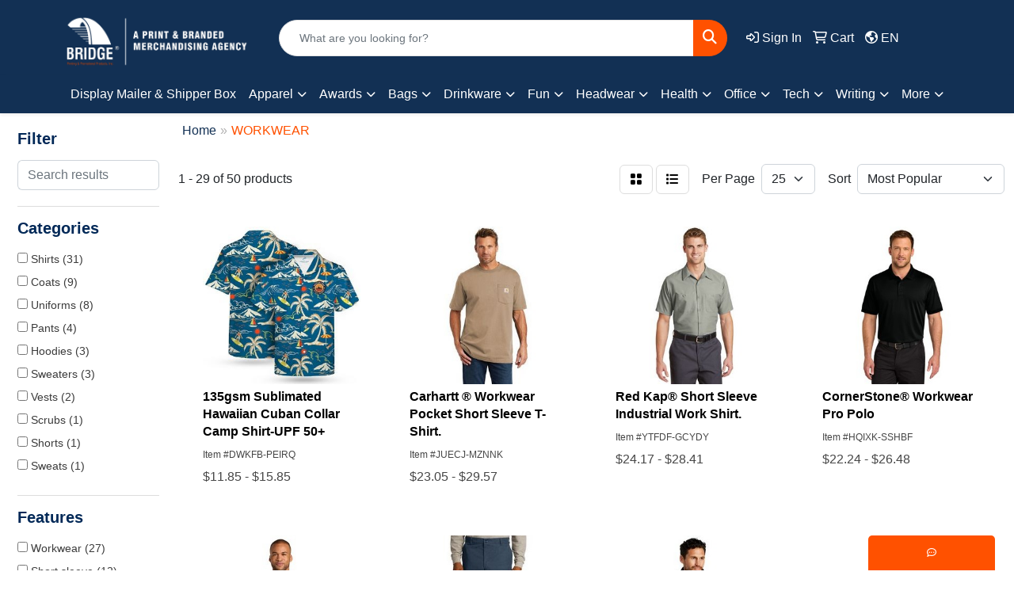

--- FILE ---
content_type: text/html
request_url: https://www.bridgepromostore.com/ws/ws.dll/StartSrch?UID=21706&WENavID=17449276
body_size: 15282
content:
<!DOCTYPE html>
<html lang="en"><head>
<meta charset="utf-8">
<meta http-equiv="X-UA-Compatible" content="IE=edge">
<meta name="viewport" content="width=device-width, initial-scale=1">
<!-- The above 3 meta tags *must* come first in the head; any other head content must come *after* these tags -->


<link href="/distsite/styles/8/css/bootstrap.min.css" rel="stylesheet" />
<link href="https://fonts.googleapis.com/css?family=Open+Sans:400,600|Oswald:400,600" rel="stylesheet">
<link href="/distsite/styles/8/css/owl.carousel.min.css" rel="stylesheet">
<link href="/distsite/styles/8/css/nouislider.css" rel="stylesheet">
<!--<link href="/distsite/styles/8/css/menu.css" rel="stylesheet"/>-->
<link href="/distsite/styles/8/css/flexslider.css" rel="stylesheet">
<link href="/distsite/styles/8/css/all.min.css" rel="stylesheet">
<link href="/distsite/styles/8/css/slick/slick.css" rel="stylesheet"/>
<link href="/distsite/styles/8/css/lightbox/lightbox.css" rel="stylesheet"  />
<link href="/distsite/styles/8/css/yamm.css" rel="stylesheet" />
<!-- Custom styles for this theme -->
<link href="/we/we.dll/StyleSheet?UN=21706&Type=WETheme&TS=C45986.452650463" rel="stylesheet">
<!-- Custom styles for this theme -->
<link href="/we/we.dll/StyleSheet?UN=21706&Type=WETheme-PS&TS=C45986.452650463" rel="stylesheet">
<meta name="p:domain_verify" content="8c1596b8475d067c9f576243cba47bac"/>
<style>
h1, h2, h3, h4, h5, h6 {
    font-size: 24px;
    color: #002857;
    margin-bottom: 10px;
    font-weight: bold;
}

#featured-collection-1
 { color: #ffffff; }

#nav1.sf-menu a {
   font-size: 13px;
    color: #123054;
    padding: 10px 12px;
    text-decoration: none;
    font-weight: bold;
}

.carousel-caption h1 {
    font-size: 60px;
    color: #fff;
    text-shadow: 0px 0px 8px #000000;}

.caption {
    font-size: 29px;
    color: #FF5100;
    text-shadow: 0px 0px 8px #000000;}

.footer-five .socialmediabar i {
    font-size: 36px;
margin-right:13px;}

.header-nine .utility-menu {
    float: none;
}

.nav-item.label-item, .nav-item.label-item a {
    padding-top: 12px !important;
    padding-bottom: 12px !important;
    color: #000000 !important;
}

.header-nine.sticky-top.fixed #logo img {  max-height: 80px;
margin-top:6px;}


</style>

<!-- HTML5 shim and Respond.js for IE8 support of HTML5 elements and media queries -->
<!--[if lt IE 9]>
      <script src="https://oss.maxcdn.com/html5shiv/3.7.3/html5shiv.min.js"></script>
      <script src="https://oss.maxcdn.com/respond/1.4.2/respond.min.js"></script>
    <![endif]-->

</head>

<body style="background:#fff;">


  <!-- Slide-Out Menu -->
  <div id="filter-menu" class="filter-menu">
    <button id="close-menu" class="btn-close"></button>
    <div class="menu-content">
      
<aside class="filter-sidebar">



<div class="filter-section first">
	<h2>Filter</h2>
	 <div class="input-group mb-3">
	 <input type="text" style="border-right:0;" placeholder="Search results" class="form-control text-search-within-results" name="SearchWithinResults" value="" maxlength="100" onkeyup="HandleTextFilter(event);">
	  <label class="input-group-text" style="background-color:#fff;"><a  style="display:none;" href="javascript:void(0);" class="remove-filter" data-toggle="tooltip" title="Clear" onclick="ClearTextFilter();"><i class="far fa-times" aria-hidden="true"></i> <span class="fa-sr-only">x</span></a></label>
	</div>
</div>

<a href="javascript:void(0);" class="clear-filters"  style="display:none;" onclick="ClearDrillDown();">Clear all filters</a>

<div class="filter-section" >
	<h2>Categories</h2>

	<div class="filter-list">

	 <div class="checkbox"><label><input class="filtercheckbox" type="checkbox" name="0|Shirts" ><span> Shirts (31)</span></label></div><div class="checkbox"><label><input class="filtercheckbox" type="checkbox" name="0|Coats" ><span> Coats (9)</span></label></div><div class="checkbox"><label><input class="filtercheckbox" type="checkbox" name="0|Uniforms" ><span> Uniforms (8)</span></label></div><div class="checkbox"><label><input class="filtercheckbox" type="checkbox" name="0|Pants" ><span> Pants (4)</span></label></div><div class="checkbox"><label><input class="filtercheckbox" type="checkbox" name="0|Hoodies" ><span> Hoodies (3)</span></label></div><div class="checkbox"><label><input class="filtercheckbox" type="checkbox" name="0|Sweaters" ><span> Sweaters (3)</span></label></div><div class="checkbox"><label><input class="filtercheckbox" type="checkbox" name="0|Vests" ><span> Vests (2)</span></label></div><div class="checkbox"><label><input class="filtercheckbox" type="checkbox" name="0|Scrubs" ><span> Scrubs (1)</span></label></div><div class="checkbox"><label><input class="filtercheckbox" type="checkbox" name="0|Shorts" ><span> Shorts (1)</span></label></div><div class="checkbox"><label><input class="filtercheckbox" type="checkbox" name="0|Sweats" ><span> Sweats (1)</span></label></div>

		<!-- wrapper for more filters -->
        <div class="show-filter">

		</div><!-- showfilters -->

	</div>

		<a href="#" class="show-more"  style="display:none;" >Show more</a>
</div>


<div class="filter-section" >
	<h2>Features</h2>

		<div class="filter-list">

	  		<div class="checkbox"><label><input class="filtercheckbox" type="checkbox" name="2|Workwear" ><span> Workwear (27)</span></label></div><div class="checkbox"><label><input class="filtercheckbox" type="checkbox" name="2|Short sleeve" ><span> Short sleeve (12)</span></label></div><div class="checkbox"><label><input class="filtercheckbox" type="checkbox" name="2|Adult" ><span> Adult (9)</span></label></div><div class="checkbox"><label><input class="filtercheckbox" type="checkbox" name="2|Long sleeve" ><span> Long sleeve (9)</span></label></div><div class="checkbox"><label><input class="filtercheckbox" type="checkbox" name="2|Moisture wicking" ><span> Moisture wicking (9)</span></label></div><div class="checkbox"><label><input class="filtercheckbox" type="checkbox" name="2|100% polyester" ><span> 100% polyester (8)</span></label></div><div class="checkbox"><label><input class="filtercheckbox" type="checkbox" name="2|5 oz." ><span> 5 oz. (7)</span></label></div><div class="checkbox"><label><input class="filtercheckbox" type="checkbox" name="2|Left chest pocket" ><span> Left chest pocket (7)</span></label></div><div class="checkbox"><label><input class="filtercheckbox" type="checkbox" name="2|Odor fighting" ><span> Odor fighting (7)</span></label></div><div class="checkbox"><label><input class="filtercheckbox" type="checkbox" name="2|Polyester" ><span> Polyester (7)</span></label></div><div class="show-filter"><div class="checkbox"><label><input class="filtercheckbox" type="checkbox" name="2|Upf 30" ><span> Upf 30 (7)</span></label></div><div class="checkbox"><label><input class="filtercheckbox" type="checkbox" name="2|Chlorine resistant" ><span> Chlorine resistant (6)</span></label></div><div class="checkbox"><label><input class="filtercheckbox" type="checkbox" name="2|Reinforced triple needle stitching" ><span> Reinforced triple needle stitching (6)</span></label></div><div class="checkbox"><label><input class="filtercheckbox" type="checkbox" name="2|Hi vis" ><span> Hi vis (5)</span></label></div><div class="checkbox"><label><input class="filtercheckbox" type="checkbox" name="2|Rib knit cuffs" ><span> Rib knit cuffs (5)</span></label></div><div class="checkbox"><label><input class="filtercheckbox" type="checkbox" name="2|3 button placket" ><span> 3 button placket (4)</span></label></div><div class="checkbox"><label><input class="filtercheckbox" type="checkbox" name="2|Button down" ><span> Button down (4)</span></label></div><div class="checkbox"><label><input class="filtercheckbox" type="checkbox" name="2|Construction" ><span> Construction (4)</span></label></div><div class="checkbox"><label><input class="filtercheckbox" type="checkbox" name="2|Outerwear" ><span> Outerwear (4)</span></label></div><div class="checkbox"><label><input class="filtercheckbox" type="checkbox" name="2|Safety" ><span> Safety (4)</span></label></div><div class="checkbox"><label><input class="filtercheckbox" type="checkbox" name="2|Snag proof" ><span> Snag proof (4)</span></label></div><div class="checkbox"><label><input class="filtercheckbox" type="checkbox" name="2|Stretch" ><span> Stretch (4)</span></label></div><div class="checkbox"><label><input class="filtercheckbox" type="checkbox" name="2|Tagless" ><span> Tagless (4)</span></label></div><div class="checkbox"><label><input class="filtercheckbox" type="checkbox" name="2|Tear-away label" ><span> Tear-away label (4)</span></label></div><div class="checkbox"><label><input class="filtercheckbox" type="checkbox" name="2|Unisex" ><span> Unisex (4)</span></label></div><div class="checkbox"><label><input class="filtercheckbox" type="checkbox" name="2|100% cotton" ><span> 100% cotton (3)</span></label></div><div class="checkbox"><label><input class="filtercheckbox" type="checkbox" name="2|100% cotton jersey knit" ><span> 100% cotton jersey knit (3)</span></label></div><div class="checkbox"><label><input class="filtercheckbox" type="checkbox" name="2|2 pocket" ><span> 2 pocket (3)</span></label></div><div class="checkbox"><label><input class="filtercheckbox" type="checkbox" name="2|2&quot; wide reflective taping" ><span> 2&quot; wide reflective taping (3)</span></label></div><div class="checkbox"><label><input class="filtercheckbox" type="checkbox" name="2|Breathable" ><span> Breathable (3)</span></label></div><div class="checkbox"><label><input class="filtercheckbox" type="checkbox" name="2|Business" ><span> Business (3)</span></label></div><div class="checkbox"><label><input class="filtercheckbox" type="checkbox" name="2|Charles river" ><span> Charles river (3)</span></label></div><div class="checkbox"><label><input class="filtercheckbox" type="checkbox" name="2|Chest pocket" ><span> Chest pocket (3)</span></label></div><div class="checkbox"><label><input class="filtercheckbox" type="checkbox" name="2|Collar" ><span> Collar (3)</span></label></div><div class="checkbox"><label><input class="filtercheckbox" type="checkbox" name="2|Durable 6.75 oz. Fabric" ><span> Durable 6.75 oz. Fabric (3)</span></label></div><div class="checkbox"><label><input class="filtercheckbox" type="checkbox" name="2|Flat knit collar" ><span> Flat knit collar (3)</span></label></div><div class="checkbox"><label><input class="filtercheckbox" type="checkbox" name="2|Flat knit cuffs" ><span> Flat knit cuffs (3)</span></label></div><div class="checkbox"><label><input class="filtercheckbox" type="checkbox" name="2|Insulated" ><span> Insulated (3)</span></label></div><div class="checkbox"><label><input class="filtercheckbox" type="checkbox" name="2|Machine washable" ><span> Machine washable (3)</span></label></div><div class="checkbox"><label><input class="filtercheckbox" type="checkbox" name="2|Men apparel" ><span> Men apparel (3)</span></label></div><div class="checkbox"><label><input class="filtercheckbox" type="checkbox" name="2|Office" ><span> Office (3)</span></label></div><div class="checkbox"><label><input class="filtercheckbox" type="checkbox" name="2|Reflective" ><span> Reflective (3)</span></label></div><div class="checkbox"><label><input class="filtercheckbox" type="checkbox" name="2|Rib knit collar" ><span> Rib knit collar (3)</span></label></div><div class="checkbox"><label><input class="filtercheckbox" type="checkbox" name="2|Rib knit crewneck" ><span> Rib knit crewneck (3)</span></label></div><div class="checkbox"><label><input class="filtercheckbox" type="checkbox" name="2|Tagless neck label" ><span> Tagless neck label (3)</span></label></div><div class="checkbox"><label><input class="filtercheckbox" type="checkbox" name="2|Washable" ><span> Washable (3)</span></label></div><div class="checkbox"><label><input class="filtercheckbox" type="checkbox" name="2|Wearable" ><span> Wearable (3)</span></label></div><div class="checkbox"><label><input class="filtercheckbox" type="checkbox" name="2|100% polyester interlock" ><span> 100% polyester interlock (2)</span></label></div><div class="checkbox"><label><input class="filtercheckbox" type="checkbox" name="2|30&quot; waist" ><span> 30&quot; waist (2)</span></label></div><div class="checkbox"><label><input class="filtercheckbox" type="checkbox" name="2|32&quot; waist" ><span> 32&quot; waist (2)</span></label></div></div>

			<!-- wrapper for more filters -->
			<div class="show-filter">

			</div><!-- showfilters -->
 		</div>
		<a href="#" class="show-more"  >Show more</a>


</div>


<div class="filter-section" >
	<h2>Colors</h2>

		<div class="filter-list">

		  	<div class="checkbox"><label><input class="filtercheckbox" type="checkbox" name="1|Black" ><span> Black (32)</span></label></div><div class="checkbox"><label><input class="filtercheckbox" type="checkbox" name="1|Navy blue" ><span> Navy blue (24)</span></label></div><div class="checkbox"><label><input class="filtercheckbox" type="checkbox" name="1|Charcoal gray" ><span> Charcoal gray (10)</span></label></div><div class="checkbox"><label><input class="filtercheckbox" type="checkbox" name="1|Royal blue" ><span> Royal blue (10)</span></label></div><div class="checkbox"><label><input class="filtercheckbox" type="checkbox" name="1|Light gray" ><span> Light gray (9)</span></label></div><div class="checkbox"><label><input class="filtercheckbox" type="checkbox" name="1|Safety yellow" ><span> Safety yellow (8)</span></label></div><div class="checkbox"><label><input class="filtercheckbox" type="checkbox" name="1|White" ><span> White (7)</span></label></div><div class="checkbox"><label><input class="filtercheckbox" type="checkbox" name="1|Gray" ><span> Gray (6)</span></label></div><div class="checkbox"><label><input class="filtercheckbox" type="checkbox" name="1|Metal gray" ><span> Metal gray (5)</span></label></div><div class="checkbox"><label><input class="filtercheckbox" type="checkbox" name="1|Heather gray" ><span> Heather gray (4)</span></label></div><div class="show-filter"><div class="checkbox"><label><input class="filtercheckbox" type="checkbox" name="1|Light blue" ><span> Light blue (4)</span></label></div><div class="checkbox"><label><input class="filtercheckbox" type="checkbox" name="1|Light tan" ><span> Light tan (4)</span></label></div><div class="checkbox"><label><input class="filtercheckbox" type="checkbox" name="1|Petrol blue" ><span> Petrol blue (4)</span></label></div><div class="checkbox"><label><input class="filtercheckbox" type="checkbox" name="1|Red" ><span> Red (4)</span></label></div><div class="checkbox"><label><input class="filtercheckbox" type="checkbox" name="1|Safety orange/reflective silver" ><span> Safety orange/reflective silver (4)</span></label></div><div class="checkbox"><label><input class="filtercheckbox" type="checkbox" name="1|Safety yellow/reflective silver" ><span> Safety yellow/reflective silver (4)</span></label></div><div class="checkbox"><label><input class="filtercheckbox" type="checkbox" name="1|Silver tan" ><span> Silver tan (4)</span></label></div><div class="checkbox"><label><input class="filtercheckbox" type="checkbox" name="1|Carbon heather gray" ><span> Carbon heather gray (3)</span></label></div><div class="checkbox"><label><input class="filtercheckbox" type="checkbox" name="1|Iron gray" ><span> Iron gray (3)</span></label></div><div class="checkbox"><label><input class="filtercheckbox" type="checkbox" name="1|Khaki beige" ><span> Khaki beige (3)</span></label></div><div class="checkbox"><label><input class="filtercheckbox" type="checkbox" name="1|Lime green/black" ><span> Lime green/black (3)</span></label></div><div class="checkbox"><label><input class="filtercheckbox" type="checkbox" name="1|Safety orange" ><span> Safety orange (3)</span></label></div><div class="checkbox"><label><input class="filtercheckbox" type="checkbox" name="1|Safety yellow/black" ><span> Safety yellow/black (3)</span></label></div><div class="checkbox"><label><input class="filtercheckbox" type="checkbox" name="1|Tactical green" ><span> Tactical green (3)</span></label></div><div class="checkbox"><label><input class="filtercheckbox" type="checkbox" name="1|Bluestone" ><span> Bluestone (2)</span></label></div><div class="checkbox"><label><input class="filtercheckbox" type="checkbox" name="1|Carolina blue" ><span> Carolina blue (2)</span></label></div><div class="checkbox"><label><input class="filtercheckbox" type="checkbox" name="1|Desert beige" ><span> Desert beige (2)</span></label></div><div class="checkbox"><label><input class="filtercheckbox" type="checkbox" name="1|Duck brown" ><span> Duck brown (2)</span></label></div><div class="checkbox"><label><input class="filtercheckbox" type="checkbox" name="1|Light green" ><span> Light green (2)</span></label></div><div class="checkbox"><label><input class="filtercheckbox" type="checkbox" name="1|Navy blue/black" ><span> Navy blue/black (2)</span></label></div><div class="checkbox"><label><input class="filtercheckbox" type="checkbox" name="1|Optic yellow" ><span> Optic yellow (2)</span></label></div><div class="checkbox"><label><input class="filtercheckbox" type="checkbox" name="1|Regatta blue" ><span> Regatta blue (2)</span></label></div><div class="checkbox"><label><input class="filtercheckbox" type="checkbox" name="1|Various" ><span> Various (2)</span></label></div><div class="checkbox"><label><input class="filtercheckbox" type="checkbox" name="1|Blue" ><span> Blue (1)</span></label></div><div class="checkbox"><label><input class="filtercheckbox" type="checkbox" name="1|Bright lime green" ><span> Bright lime green (1)</span></label></div><div class="checkbox"><label><input class="filtercheckbox" type="checkbox" name="1|Brite lime green" ><span> Brite lime green (1)</span></label></div><div class="checkbox"><label><input class="filtercheckbox" type="checkbox" name="1|Brite orange" ><span> Brite orange (1)</span></label></div><div class="checkbox"><label><input class="filtercheckbox" type="checkbox" name="1|Carhartt® brown" ><span> Carhartt® brown (1)</span></label></div><div class="checkbox"><label><input class="filtercheckbox" type="checkbox" name="1|Ceil blue" ><span> Ceil blue (1)</span></label></div><div class="checkbox"><label><input class="filtercheckbox" type="checkbox" name="1|Dark navy blue" ><span> Dark navy blue (1)</span></label></div><div class="checkbox"><label><input class="filtercheckbox" type="checkbox" name="1|Duck brown/brown" ><span> Duck brown/brown (1)</span></label></div><div class="checkbox"><label><input class="filtercheckbox" type="checkbox" name="1|Gray/black" ><span> Gray/black (1)</span></label></div><div class="checkbox"><label><input class="filtercheckbox" type="checkbox" name="1|Heathered charcoal gray" ><span> Heathered charcoal gray (1)</span></label></div><div class="checkbox"><label><input class="filtercheckbox" type="checkbox" name="1|Hunter/black" ><span> Hunter/black (1)</span></label></div><div class="checkbox"><label><input class="filtercheckbox" type="checkbox" name="1|Lakeshore blue" ><span> Lakeshore blue (1)</span></label></div><div class="checkbox"><label><input class="filtercheckbox" type="checkbox" name="1|Lilac purple" ><span> Lilac purple (1)</span></label></div><div class="checkbox"><label><input class="filtercheckbox" type="checkbox" name="1|Neon green" ><span> Neon green (1)</span></label></div><div class="checkbox"><label><input class="filtercheckbox" type="checkbox" name="1|Neon green/black" ><span> Neon green/black (1)</span></label></div><div class="checkbox"><label><input class="filtercheckbox" type="checkbox" name="1|New navy blue" ><span> New navy blue (1)</span></label></div><div class="checkbox"><label><input class="filtercheckbox" type="checkbox" name="1|North woods heather green" ><span> North woods heather green (1)</span></label></div></div>


			<!-- wrapper for more filters -->
			<div class="show-filter">

			</div><!-- showfilters -->

		  </div>

		<a href="#" class="show-more"  >Show more</a>
</div>


<div class="filter-section"  >
	<h2>Price Range</h2>
	<div class="filter-price-wrap">
		<div class="filter-price-inner">
			<div class="input-group">
				<span class="input-group-text input-group-text-white">$</span>
				<input type="text" class="form-control form-control-sm filter-min-prices" name="min-prices" value="" placeholder="Min" onkeyup="HandlePriceFilter(event);">
			</div>
			<div class="input-group">
				<span class="input-group-text input-group-text-white">$</span>
				<input type="text" class="form-control form-control-sm filter-max-prices" name="max-prices" value="" placeholder="Max" onkeyup="HandlePriceFilter(event);">
			</div>
		</div>
		<a href="javascript:void(0)" onclick="SetPriceFilter();" ><i class="fa-solid fa-chevron-right"></i></a>
	</div>
</div>

<div class="filter-section"   >
	<h2>Quantity</h2>
	<div class="filter-price-wrap mb-2">
		<input type="text" class="form-control form-control-sm filter-quantity" value="" placeholder="Qty" onkeyup="HandleQuantityFilter(event);">
		<a href="javascript:void(0)" onclick="SetQuantityFilter();"><i class="fa-solid fa-chevron-right"></i></a>
	</div>
</div>




	</aside>

    </div>
</div>




	<div class="container-fluid">
		<div class="row">

			<div class="col-md-3 col-lg-2">
        <div class="d-none d-md-block">
          <div id="desktop-filter">
            
<aside class="filter-sidebar">



<div class="filter-section first">
	<h2>Filter</h2>
	 <div class="input-group mb-3">
	 <input type="text" style="border-right:0;" placeholder="Search results" class="form-control text-search-within-results" name="SearchWithinResults" value="" maxlength="100" onkeyup="HandleTextFilter(event);">
	  <label class="input-group-text" style="background-color:#fff;"><a  style="display:none;" href="javascript:void(0);" class="remove-filter" data-toggle="tooltip" title="Clear" onclick="ClearTextFilter();"><i class="far fa-times" aria-hidden="true"></i> <span class="fa-sr-only">x</span></a></label>
	</div>
</div>

<a href="javascript:void(0);" class="clear-filters"  style="display:none;" onclick="ClearDrillDown();">Clear all filters</a>

<div class="filter-section" >
	<h2>Categories</h2>

	<div class="filter-list">

	 <div class="checkbox"><label><input class="filtercheckbox" type="checkbox" name="0|Shirts" ><span> Shirts (31)</span></label></div><div class="checkbox"><label><input class="filtercheckbox" type="checkbox" name="0|Coats" ><span> Coats (9)</span></label></div><div class="checkbox"><label><input class="filtercheckbox" type="checkbox" name="0|Uniforms" ><span> Uniforms (8)</span></label></div><div class="checkbox"><label><input class="filtercheckbox" type="checkbox" name="0|Pants" ><span> Pants (4)</span></label></div><div class="checkbox"><label><input class="filtercheckbox" type="checkbox" name="0|Hoodies" ><span> Hoodies (3)</span></label></div><div class="checkbox"><label><input class="filtercheckbox" type="checkbox" name="0|Sweaters" ><span> Sweaters (3)</span></label></div><div class="checkbox"><label><input class="filtercheckbox" type="checkbox" name="0|Vests" ><span> Vests (2)</span></label></div><div class="checkbox"><label><input class="filtercheckbox" type="checkbox" name="0|Scrubs" ><span> Scrubs (1)</span></label></div><div class="checkbox"><label><input class="filtercheckbox" type="checkbox" name="0|Shorts" ><span> Shorts (1)</span></label></div><div class="checkbox"><label><input class="filtercheckbox" type="checkbox" name="0|Sweats" ><span> Sweats (1)</span></label></div>

		<!-- wrapper for more filters -->
        <div class="show-filter">

		</div><!-- showfilters -->

	</div>

		<a href="#" class="show-more"  style="display:none;" >Show more</a>
</div>


<div class="filter-section" >
	<h2>Features</h2>

		<div class="filter-list">

	  		<div class="checkbox"><label><input class="filtercheckbox" type="checkbox" name="2|Workwear" ><span> Workwear (27)</span></label></div><div class="checkbox"><label><input class="filtercheckbox" type="checkbox" name="2|Short sleeve" ><span> Short sleeve (12)</span></label></div><div class="checkbox"><label><input class="filtercheckbox" type="checkbox" name="2|Adult" ><span> Adult (9)</span></label></div><div class="checkbox"><label><input class="filtercheckbox" type="checkbox" name="2|Long sleeve" ><span> Long sleeve (9)</span></label></div><div class="checkbox"><label><input class="filtercheckbox" type="checkbox" name="2|Moisture wicking" ><span> Moisture wicking (9)</span></label></div><div class="checkbox"><label><input class="filtercheckbox" type="checkbox" name="2|100% polyester" ><span> 100% polyester (8)</span></label></div><div class="checkbox"><label><input class="filtercheckbox" type="checkbox" name="2|5 oz." ><span> 5 oz. (7)</span></label></div><div class="checkbox"><label><input class="filtercheckbox" type="checkbox" name="2|Left chest pocket" ><span> Left chest pocket (7)</span></label></div><div class="checkbox"><label><input class="filtercheckbox" type="checkbox" name="2|Odor fighting" ><span> Odor fighting (7)</span></label></div><div class="checkbox"><label><input class="filtercheckbox" type="checkbox" name="2|Polyester" ><span> Polyester (7)</span></label></div><div class="show-filter"><div class="checkbox"><label><input class="filtercheckbox" type="checkbox" name="2|Upf 30" ><span> Upf 30 (7)</span></label></div><div class="checkbox"><label><input class="filtercheckbox" type="checkbox" name="2|Chlorine resistant" ><span> Chlorine resistant (6)</span></label></div><div class="checkbox"><label><input class="filtercheckbox" type="checkbox" name="2|Reinforced triple needle stitching" ><span> Reinforced triple needle stitching (6)</span></label></div><div class="checkbox"><label><input class="filtercheckbox" type="checkbox" name="2|Hi vis" ><span> Hi vis (5)</span></label></div><div class="checkbox"><label><input class="filtercheckbox" type="checkbox" name="2|Rib knit cuffs" ><span> Rib knit cuffs (5)</span></label></div><div class="checkbox"><label><input class="filtercheckbox" type="checkbox" name="2|3 button placket" ><span> 3 button placket (4)</span></label></div><div class="checkbox"><label><input class="filtercheckbox" type="checkbox" name="2|Button down" ><span> Button down (4)</span></label></div><div class="checkbox"><label><input class="filtercheckbox" type="checkbox" name="2|Construction" ><span> Construction (4)</span></label></div><div class="checkbox"><label><input class="filtercheckbox" type="checkbox" name="2|Outerwear" ><span> Outerwear (4)</span></label></div><div class="checkbox"><label><input class="filtercheckbox" type="checkbox" name="2|Safety" ><span> Safety (4)</span></label></div><div class="checkbox"><label><input class="filtercheckbox" type="checkbox" name="2|Snag proof" ><span> Snag proof (4)</span></label></div><div class="checkbox"><label><input class="filtercheckbox" type="checkbox" name="2|Stretch" ><span> Stretch (4)</span></label></div><div class="checkbox"><label><input class="filtercheckbox" type="checkbox" name="2|Tagless" ><span> Tagless (4)</span></label></div><div class="checkbox"><label><input class="filtercheckbox" type="checkbox" name="2|Tear-away label" ><span> Tear-away label (4)</span></label></div><div class="checkbox"><label><input class="filtercheckbox" type="checkbox" name="2|Unisex" ><span> Unisex (4)</span></label></div><div class="checkbox"><label><input class="filtercheckbox" type="checkbox" name="2|100% cotton" ><span> 100% cotton (3)</span></label></div><div class="checkbox"><label><input class="filtercheckbox" type="checkbox" name="2|100% cotton jersey knit" ><span> 100% cotton jersey knit (3)</span></label></div><div class="checkbox"><label><input class="filtercheckbox" type="checkbox" name="2|2 pocket" ><span> 2 pocket (3)</span></label></div><div class="checkbox"><label><input class="filtercheckbox" type="checkbox" name="2|2&quot; wide reflective taping" ><span> 2&quot; wide reflective taping (3)</span></label></div><div class="checkbox"><label><input class="filtercheckbox" type="checkbox" name="2|Breathable" ><span> Breathable (3)</span></label></div><div class="checkbox"><label><input class="filtercheckbox" type="checkbox" name="2|Business" ><span> Business (3)</span></label></div><div class="checkbox"><label><input class="filtercheckbox" type="checkbox" name="2|Charles river" ><span> Charles river (3)</span></label></div><div class="checkbox"><label><input class="filtercheckbox" type="checkbox" name="2|Chest pocket" ><span> Chest pocket (3)</span></label></div><div class="checkbox"><label><input class="filtercheckbox" type="checkbox" name="2|Collar" ><span> Collar (3)</span></label></div><div class="checkbox"><label><input class="filtercheckbox" type="checkbox" name="2|Durable 6.75 oz. Fabric" ><span> Durable 6.75 oz. Fabric (3)</span></label></div><div class="checkbox"><label><input class="filtercheckbox" type="checkbox" name="2|Flat knit collar" ><span> Flat knit collar (3)</span></label></div><div class="checkbox"><label><input class="filtercheckbox" type="checkbox" name="2|Flat knit cuffs" ><span> Flat knit cuffs (3)</span></label></div><div class="checkbox"><label><input class="filtercheckbox" type="checkbox" name="2|Insulated" ><span> Insulated (3)</span></label></div><div class="checkbox"><label><input class="filtercheckbox" type="checkbox" name="2|Machine washable" ><span> Machine washable (3)</span></label></div><div class="checkbox"><label><input class="filtercheckbox" type="checkbox" name="2|Men apparel" ><span> Men apparel (3)</span></label></div><div class="checkbox"><label><input class="filtercheckbox" type="checkbox" name="2|Office" ><span> Office (3)</span></label></div><div class="checkbox"><label><input class="filtercheckbox" type="checkbox" name="2|Reflective" ><span> Reflective (3)</span></label></div><div class="checkbox"><label><input class="filtercheckbox" type="checkbox" name="2|Rib knit collar" ><span> Rib knit collar (3)</span></label></div><div class="checkbox"><label><input class="filtercheckbox" type="checkbox" name="2|Rib knit crewneck" ><span> Rib knit crewneck (3)</span></label></div><div class="checkbox"><label><input class="filtercheckbox" type="checkbox" name="2|Tagless neck label" ><span> Tagless neck label (3)</span></label></div><div class="checkbox"><label><input class="filtercheckbox" type="checkbox" name="2|Washable" ><span> Washable (3)</span></label></div><div class="checkbox"><label><input class="filtercheckbox" type="checkbox" name="2|Wearable" ><span> Wearable (3)</span></label></div><div class="checkbox"><label><input class="filtercheckbox" type="checkbox" name="2|100% polyester interlock" ><span> 100% polyester interlock (2)</span></label></div><div class="checkbox"><label><input class="filtercheckbox" type="checkbox" name="2|30&quot; waist" ><span> 30&quot; waist (2)</span></label></div><div class="checkbox"><label><input class="filtercheckbox" type="checkbox" name="2|32&quot; waist" ><span> 32&quot; waist (2)</span></label></div></div>

			<!-- wrapper for more filters -->
			<div class="show-filter">

			</div><!-- showfilters -->
 		</div>
		<a href="#" class="show-more"  >Show more</a>


</div>


<div class="filter-section" >
	<h2>Colors</h2>

		<div class="filter-list">

		  	<div class="checkbox"><label><input class="filtercheckbox" type="checkbox" name="1|Black" ><span> Black (32)</span></label></div><div class="checkbox"><label><input class="filtercheckbox" type="checkbox" name="1|Navy blue" ><span> Navy blue (24)</span></label></div><div class="checkbox"><label><input class="filtercheckbox" type="checkbox" name="1|Charcoal gray" ><span> Charcoal gray (10)</span></label></div><div class="checkbox"><label><input class="filtercheckbox" type="checkbox" name="1|Royal blue" ><span> Royal blue (10)</span></label></div><div class="checkbox"><label><input class="filtercheckbox" type="checkbox" name="1|Light gray" ><span> Light gray (9)</span></label></div><div class="checkbox"><label><input class="filtercheckbox" type="checkbox" name="1|Safety yellow" ><span> Safety yellow (8)</span></label></div><div class="checkbox"><label><input class="filtercheckbox" type="checkbox" name="1|White" ><span> White (7)</span></label></div><div class="checkbox"><label><input class="filtercheckbox" type="checkbox" name="1|Gray" ><span> Gray (6)</span></label></div><div class="checkbox"><label><input class="filtercheckbox" type="checkbox" name="1|Metal gray" ><span> Metal gray (5)</span></label></div><div class="checkbox"><label><input class="filtercheckbox" type="checkbox" name="1|Heather gray" ><span> Heather gray (4)</span></label></div><div class="show-filter"><div class="checkbox"><label><input class="filtercheckbox" type="checkbox" name="1|Light blue" ><span> Light blue (4)</span></label></div><div class="checkbox"><label><input class="filtercheckbox" type="checkbox" name="1|Light tan" ><span> Light tan (4)</span></label></div><div class="checkbox"><label><input class="filtercheckbox" type="checkbox" name="1|Petrol blue" ><span> Petrol blue (4)</span></label></div><div class="checkbox"><label><input class="filtercheckbox" type="checkbox" name="1|Red" ><span> Red (4)</span></label></div><div class="checkbox"><label><input class="filtercheckbox" type="checkbox" name="1|Safety orange/reflective silver" ><span> Safety orange/reflective silver (4)</span></label></div><div class="checkbox"><label><input class="filtercheckbox" type="checkbox" name="1|Safety yellow/reflective silver" ><span> Safety yellow/reflective silver (4)</span></label></div><div class="checkbox"><label><input class="filtercheckbox" type="checkbox" name="1|Silver tan" ><span> Silver tan (4)</span></label></div><div class="checkbox"><label><input class="filtercheckbox" type="checkbox" name="1|Carbon heather gray" ><span> Carbon heather gray (3)</span></label></div><div class="checkbox"><label><input class="filtercheckbox" type="checkbox" name="1|Iron gray" ><span> Iron gray (3)</span></label></div><div class="checkbox"><label><input class="filtercheckbox" type="checkbox" name="1|Khaki beige" ><span> Khaki beige (3)</span></label></div><div class="checkbox"><label><input class="filtercheckbox" type="checkbox" name="1|Lime green/black" ><span> Lime green/black (3)</span></label></div><div class="checkbox"><label><input class="filtercheckbox" type="checkbox" name="1|Safety orange" ><span> Safety orange (3)</span></label></div><div class="checkbox"><label><input class="filtercheckbox" type="checkbox" name="1|Safety yellow/black" ><span> Safety yellow/black (3)</span></label></div><div class="checkbox"><label><input class="filtercheckbox" type="checkbox" name="1|Tactical green" ><span> Tactical green (3)</span></label></div><div class="checkbox"><label><input class="filtercheckbox" type="checkbox" name="1|Bluestone" ><span> Bluestone (2)</span></label></div><div class="checkbox"><label><input class="filtercheckbox" type="checkbox" name="1|Carolina blue" ><span> Carolina blue (2)</span></label></div><div class="checkbox"><label><input class="filtercheckbox" type="checkbox" name="1|Desert beige" ><span> Desert beige (2)</span></label></div><div class="checkbox"><label><input class="filtercheckbox" type="checkbox" name="1|Duck brown" ><span> Duck brown (2)</span></label></div><div class="checkbox"><label><input class="filtercheckbox" type="checkbox" name="1|Light green" ><span> Light green (2)</span></label></div><div class="checkbox"><label><input class="filtercheckbox" type="checkbox" name="1|Navy blue/black" ><span> Navy blue/black (2)</span></label></div><div class="checkbox"><label><input class="filtercheckbox" type="checkbox" name="1|Optic yellow" ><span> Optic yellow (2)</span></label></div><div class="checkbox"><label><input class="filtercheckbox" type="checkbox" name="1|Regatta blue" ><span> Regatta blue (2)</span></label></div><div class="checkbox"><label><input class="filtercheckbox" type="checkbox" name="1|Various" ><span> Various (2)</span></label></div><div class="checkbox"><label><input class="filtercheckbox" type="checkbox" name="1|Blue" ><span> Blue (1)</span></label></div><div class="checkbox"><label><input class="filtercheckbox" type="checkbox" name="1|Bright lime green" ><span> Bright lime green (1)</span></label></div><div class="checkbox"><label><input class="filtercheckbox" type="checkbox" name="1|Brite lime green" ><span> Brite lime green (1)</span></label></div><div class="checkbox"><label><input class="filtercheckbox" type="checkbox" name="1|Brite orange" ><span> Brite orange (1)</span></label></div><div class="checkbox"><label><input class="filtercheckbox" type="checkbox" name="1|Carhartt® brown" ><span> Carhartt® brown (1)</span></label></div><div class="checkbox"><label><input class="filtercheckbox" type="checkbox" name="1|Ceil blue" ><span> Ceil blue (1)</span></label></div><div class="checkbox"><label><input class="filtercheckbox" type="checkbox" name="1|Dark navy blue" ><span> Dark navy blue (1)</span></label></div><div class="checkbox"><label><input class="filtercheckbox" type="checkbox" name="1|Duck brown/brown" ><span> Duck brown/brown (1)</span></label></div><div class="checkbox"><label><input class="filtercheckbox" type="checkbox" name="1|Gray/black" ><span> Gray/black (1)</span></label></div><div class="checkbox"><label><input class="filtercheckbox" type="checkbox" name="1|Heathered charcoal gray" ><span> Heathered charcoal gray (1)</span></label></div><div class="checkbox"><label><input class="filtercheckbox" type="checkbox" name="1|Hunter/black" ><span> Hunter/black (1)</span></label></div><div class="checkbox"><label><input class="filtercheckbox" type="checkbox" name="1|Lakeshore blue" ><span> Lakeshore blue (1)</span></label></div><div class="checkbox"><label><input class="filtercheckbox" type="checkbox" name="1|Lilac purple" ><span> Lilac purple (1)</span></label></div><div class="checkbox"><label><input class="filtercheckbox" type="checkbox" name="1|Neon green" ><span> Neon green (1)</span></label></div><div class="checkbox"><label><input class="filtercheckbox" type="checkbox" name="1|Neon green/black" ><span> Neon green/black (1)</span></label></div><div class="checkbox"><label><input class="filtercheckbox" type="checkbox" name="1|New navy blue" ><span> New navy blue (1)</span></label></div><div class="checkbox"><label><input class="filtercheckbox" type="checkbox" name="1|North woods heather green" ><span> North woods heather green (1)</span></label></div></div>


			<!-- wrapper for more filters -->
			<div class="show-filter">

			</div><!-- showfilters -->

		  </div>

		<a href="#" class="show-more"  >Show more</a>
</div>


<div class="filter-section"  >
	<h2>Price Range</h2>
	<div class="filter-price-wrap">
		<div class="filter-price-inner">
			<div class="input-group">
				<span class="input-group-text input-group-text-white">$</span>
				<input type="text" class="form-control form-control-sm filter-min-prices" name="min-prices" value="" placeholder="Min" onkeyup="HandlePriceFilter(event);">
			</div>
			<div class="input-group">
				<span class="input-group-text input-group-text-white">$</span>
				<input type="text" class="form-control form-control-sm filter-max-prices" name="max-prices" value="" placeholder="Max" onkeyup="HandlePriceFilter(event);">
			</div>
		</div>
		<a href="javascript:void(0)" onclick="SetPriceFilter();" ><i class="fa-solid fa-chevron-right"></i></a>
	</div>
</div>

<div class="filter-section"   >
	<h2>Quantity</h2>
	<div class="filter-price-wrap mb-2">
		<input type="text" class="form-control form-control-sm filter-quantity" value="" placeholder="Qty" onkeyup="HandleQuantityFilter(event);">
		<a href="javascript:void(0)" onclick="SetQuantityFilter();"><i class="fa-solid fa-chevron-right"></i></a>
	</div>
</div>




	</aside>

          </div>
        </div>
			</div>

			<div class="col-md-9 col-lg-10">
				

				<ol class="breadcrumb"  >
              		<li><a href="https://www.bridgepromostore.com" target="_top">Home</a></li>
             	 	<li class="active">WORKWEAR</li>
            	</ol>




				<div id="product-list-controls">

				
						<div class="d-flex align-items-center justify-content-between">
							<div class="d-none d-md-block me-3">
								1 - 29 of  50 <span class="d-none d-lg-inline">products</span>
							</div>
					  
						  <!-- Right Aligned Controls -->
						  <div class="product-controls-right d-flex align-items-center">
       
              <button id="show-filter-button" class="btn btn-control d-block d-md-none"><i class="fa-solid fa-filter" aria-hidden="true"></i></button>

							
							<span class="me-3">
								<a href="/ws/ws.dll/StartSrch?UID=21706&WENavID=17449276&View=T&ST=260118111802682195856634845" class="btn btn-control grid" title="Change to Grid View"><i class="fa-solid fa-grid-2" aria-hidden="true"></i>  <span class="fa-sr-only">Grid</span></a>
								<a href="/ws/ws.dll/StartSrch?UID=21706&WENavID=17449276&View=L&ST=260118111802682195856634845" class="btn btn-control" title="Change to List View"><i class="fa-solid fa-list"></i> <span class="fa-sr-only">List</span></a>
							</span>
							
					  
							<!-- Number of Items Per Page -->
							<div class="me-2 d-none d-lg-block">
								<label>Per Page</label>
							</div>
							<div class="me-3 d-none d-md-block">
								<select class="form-select notranslate" onchange="GoToNewURL(this);" aria-label="Items per page">
									<option value="/ws/ws.dll/StartSrch?UID=21706&WENavID=17449276&ST=260118111802682195856634845&PPP=10" >10</option><option value="/ws/ws.dll/StartSrch?UID=21706&WENavID=17449276&ST=260118111802682195856634845&PPP=25" selected>25</option><option value="/ws/ws.dll/StartSrch?UID=21706&WENavID=17449276&ST=260118111802682195856634845&PPP=50" >50</option>
								
								</select>
							</div>
					  
							<!-- Sort By -->
							<div class="d-none d-lg-block me-2">
								<label>Sort</label>
							</div>
							<div>
								<select class="form-select" onchange="GoToNewURL(this);">
									<option value="/ws/ws.dll/StartSrch?UID=21706&WENavID=17449276&Sort=0">Best Match</option><option value="/ws/ws.dll/StartSrch?UID=21706&WENavID=17449276&Sort=3" selected>Most Popular</option><option value="/ws/ws.dll/StartSrch?UID=21706&WENavID=17449276&Sort=1">Price (Low to High)</option><option value="/ws/ws.dll/StartSrch?UID=21706&WENavID=17449276&Sort=2">Price (High to Low)</option>
								 </select>
							</div>
						  </div>
						</div>

			  </div>

				<!-- Product Results List -->
				<ul class="thumbnail-list"><a name="0" href="#" alt="Item 0"></a>
<li>
 <a href="https://www.bridgepromostore.com/p/DWKFB-PEIRQ/135gsm-sublimated-hawaiian-cuban-collar-camp-shirt-upf-50" target="_parent" alt="135gsm Sublimated Hawaiian Cuban Collar Camp Shirt-UPF 50+">
 <div class="pr-list-grid">
		<img class="img-responsive" src="/ws/ws.dll/QPic?SN=68786&P=346930810&I=0&PX=300" alt="135gsm Sublimated Hawaiian Cuban Collar Camp Shirt-UPF 50+">
		<p class="pr-name">135gsm Sublimated Hawaiian Cuban Collar Camp Shirt-UPF 50+</p>
		<div class="pr-meta-row">
			<div class="product-reviews"  style="display:none;">
				<div class="rating-stars">
				<i class="fa-solid fa-star-sharp active" aria-hidden="true"></i><i class="fa-solid fa-star-sharp active" aria-hidden="true"></i><i class="fa-solid fa-star-sharp active" aria-hidden="true"></i><i class="fa-solid fa-star-sharp active" aria-hidden="true"></i><i class="fa-solid fa-star-sharp active" aria-hidden="true"></i>
				</div>
				<span class="rating-count">(2)</span>
			</div>
			
		</div>
		<p class="pr-number"  ><span class="notranslate">Item #DWKFB-PEIRQ</span></p>
		<p class="pr-price"  ><span class="notranslate">$11.85</span> - <span class="notranslate">$15.85</span></p>
 </div>
 </a>
</li>
<a name="1" href="#" alt="Item 1"></a>
<li>
 <a href="https://www.bridgepromostore.com/p/JUECJ-MZNNK/carhartt--workwear-pocket-short-sleeve-t-shirt." target="_parent" alt="Carhartt ® Workwear Pocket Short Sleeve T-Shirt.">
 <div class="pr-list-grid">
		<img class="img-responsive" src="/ws/ws.dll/QPic?SN=50042&P=795932248&I=0&PX=300" alt="Carhartt ® Workwear Pocket Short Sleeve T-Shirt.">
		<p class="pr-name">Carhartt ® Workwear Pocket Short Sleeve T-Shirt.</p>
		<div class="pr-meta-row">
			<div class="product-reviews"  style="display:none;">
				<div class="rating-stars">
				<i class="fa-solid fa-star-sharp" aria-hidden="true"></i><i class="fa-solid fa-star-sharp" aria-hidden="true"></i><i class="fa-solid fa-star-sharp" aria-hidden="true"></i><i class="fa-solid fa-star-sharp" aria-hidden="true"></i><i class="fa-solid fa-star-sharp" aria-hidden="true"></i>
				</div>
				<span class="rating-count">(0)</span>
			</div>
			
		</div>
		<p class="pr-number"  ><span class="notranslate">Item #JUECJ-MZNNK</span></p>
		<p class="pr-price"  ><span class="notranslate">$23.05</span> - <span class="notranslate">$29.57</span></p>
 </div>
 </a>
</li>
<a name="2" href="#" alt="Item 2"></a>
<li>
 <a href="https://www.bridgepromostore.com/p/YTFDF-GCYDY/red-kap-short-sleeve-industrial-work-shirt." target="_parent" alt="Red Kap® Short Sleeve Industrial Work Shirt.">
 <div class="pr-list-grid">
		<img class="img-responsive" src="/ws/ws.dll/QPic?SN=50042&P=732793334&I=0&PX=300" alt="Red Kap® Short Sleeve Industrial Work Shirt.">
		<p class="pr-name">Red Kap® Short Sleeve Industrial Work Shirt.</p>
		<div class="pr-meta-row">
			<div class="product-reviews"  style="display:none;">
				<div class="rating-stars">
				<i class="fa-solid fa-star-sharp" aria-hidden="true"></i><i class="fa-solid fa-star-sharp" aria-hidden="true"></i><i class="fa-solid fa-star-sharp" aria-hidden="true"></i><i class="fa-solid fa-star-sharp" aria-hidden="true"></i><i class="fa-solid fa-star-sharp" aria-hidden="true"></i>
				</div>
				<span class="rating-count">(0)</span>
			</div>
			
		</div>
		<p class="pr-number"  ><span class="notranslate">Item #YTFDF-GCYDY</span></p>
		<p class="pr-price"  ><span class="notranslate">$24.17</span> - <span class="notranslate">$28.41</span></p>
 </div>
 </a>
</li>
<a name="3" href="#" alt="Item 3"></a>
<li>
 <a href="https://www.bridgepromostore.com/p/HQIXK-SSHBF/cornerstone-workwear-pro-polo" target="_parent" alt="CornerStone® Workwear Pro Polo">
 <div class="pr-list-grid">
		<img class="img-responsive" src="/ws/ws.dll/QPic?SN=50042&P=348546699&I=0&PX=300" alt="CornerStone® Workwear Pro Polo">
		<p class="pr-name">CornerStone® Workwear Pro Polo</p>
		<div class="pr-meta-row">
			<div class="product-reviews"  style="display:none;">
				<div class="rating-stars">
				<i class="fa-solid fa-star-sharp" aria-hidden="true"></i><i class="fa-solid fa-star-sharp" aria-hidden="true"></i><i class="fa-solid fa-star-sharp" aria-hidden="true"></i><i class="fa-solid fa-star-sharp" aria-hidden="true"></i><i class="fa-solid fa-star-sharp" aria-hidden="true"></i>
				</div>
				<span class="rating-count">(0)</span>
			</div>
			
		</div>
		<p class="pr-number"  ><span class="notranslate">Item #HQIXK-SSHBF</span></p>
		<p class="pr-price"  ><span class="notranslate">$22.24</span> - <span class="notranslate">$26.48</span></p>
 </div>
 </a>
</li>
<a name="4" href="#" alt="Item 4"></a>
<li>
 <a href="https://www.bridgepromostore.com/p/WSJYB-SSEFK/cornerstone-workwear-pro-long-sleeve-hooded-tee" target="_parent" alt="CornerStone® Workwear Pro Long Sleeve Hooded Tee">
 <div class="pr-list-grid">
		<img class="img-responsive" src="/ws/ws.dll/QPic?SN=50042&P=158544780&I=0&PX=300" alt="CornerStone® Workwear Pro Long Sleeve Hooded Tee">
		<p class="pr-name">CornerStone® Workwear Pro Long Sleeve Hooded Tee</p>
		<div class="pr-meta-row">
			<div class="product-reviews"  style="display:none;">
				<div class="rating-stars">
				<i class="fa-solid fa-star-sharp" aria-hidden="true"></i><i class="fa-solid fa-star-sharp" aria-hidden="true"></i><i class="fa-solid fa-star-sharp" aria-hidden="true"></i><i class="fa-solid fa-star-sharp" aria-hidden="true"></i><i class="fa-solid fa-star-sharp" aria-hidden="true"></i>
				</div>
				<span class="rating-count">(0)</span>
			</div>
			
		</div>
		<p class="pr-number"  ><span class="notranslate">Item #WSJYB-SSEFK</span></p>
		<p class="pr-price"  ><span class="notranslate">$18.64</span> - <span class="notranslate">$22.88</span></p>
 </div>
 </a>
</li>
<a name="5" href="#" alt="Item 5"></a>
<li>
 <a href="https://www.bridgepromostore.com/p/OOIFI-JDEPL/red-kap-industrial-cargo-pant." target="_parent" alt="Red Kap® Industrial Cargo Pant.">
 <div class="pr-list-grid">
		<img class="img-responsive" src="/ws/ws.dll/QPic?SN=50042&P=744168617&I=0&PX=300" alt="Red Kap® Industrial Cargo Pant.">
		<p class="pr-name">Red Kap® Industrial Cargo Pant.</p>
		<div class="pr-meta-row">
			<div class="product-reviews"  style="display:none;">
				<div class="rating-stars">
				<i class="fa-solid fa-star-sharp" aria-hidden="true"></i><i class="fa-solid fa-star-sharp" aria-hidden="true"></i><i class="fa-solid fa-star-sharp" aria-hidden="true"></i><i class="fa-solid fa-star-sharp" aria-hidden="true"></i><i class="fa-solid fa-star-sharp" aria-hidden="true"></i>
				</div>
				<span class="rating-count">(0)</span>
			</div>
			
		</div>
		<p class="pr-number"  ><span class="notranslate">Item #OOIFI-JDEPL</span></p>
		<p class="pr-price"  ><span class="notranslate">$49.51</span> - <span class="notranslate">$57.99</span></p>
 </div>
 </a>
</li>
<a name="6" href="#" alt="Item 6"></a>
<li>
 <a href="https://www.bridgepromostore.com/p/JUCYD-OAGNY/cornerstone-duck-bonded-soft-shell-jacket" target="_parent" alt="CornerStone® Duck Bonded Soft Shell Jacket">
 <div class="pr-list-grid">
		<img class="img-responsive" src="/ws/ws.dll/QPic?SN=50042&P=766402082&I=0&PX=300" alt="CornerStone® Duck Bonded Soft Shell Jacket">
		<p class="pr-name">CornerStone® Duck Bonded Soft Shell Jacket</p>
		<div class="pr-meta-row">
			<div class="product-reviews"  style="display:none;">
				<div class="rating-stars">
				<i class="fa-solid fa-star-sharp" aria-hidden="true"></i><i class="fa-solid fa-star-sharp" aria-hidden="true"></i><i class="fa-solid fa-star-sharp" aria-hidden="true"></i><i class="fa-solid fa-star-sharp" aria-hidden="true"></i><i class="fa-solid fa-star-sharp" aria-hidden="true"></i>
				</div>
				<span class="rating-count">(0)</span>
			</div>
			
		</div>
		<p class="pr-number"  ><span class="notranslate">Item #JUCYD-OAGNY</span></p>
		<p class="pr-price"  ><span class="notranslate">$97.12</span> - <span class="notranslate">$105.60</span></p>
 </div>
 </a>
</li>
<a name="7" href="#" alt="Item 7"></a>
<li>
 <a href="https://www.bridgepromostore.com/p/NQEDB-REZQS/cornerstone-insulated-workwear-soft-shell" target="_parent" alt="CornerStone® Insulated Workwear Soft Shell">
 <div class="pr-list-grid">
		<img class="img-responsive" src="/ws/ws.dll/QPic?SN=50042&P=157856230&I=0&PX=300" alt="CornerStone® Insulated Workwear Soft Shell">
		<p class="pr-name">CornerStone® Insulated Workwear Soft Shell</p>
		<div class="pr-meta-row">
			<div class="product-reviews"  style="display:none;">
				<div class="rating-stars">
				<i class="fa-solid fa-star-sharp" aria-hidden="true"></i><i class="fa-solid fa-star-sharp" aria-hidden="true"></i><i class="fa-solid fa-star-sharp" aria-hidden="true"></i><i class="fa-solid fa-star-sharp" aria-hidden="true"></i><i class="fa-solid fa-star-sharp" aria-hidden="true"></i>
				</div>
				<span class="rating-count">(0)</span>
			</div>
			
		</div>
		<p class="pr-number"  ><span class="notranslate">Item #NQEDB-REZQS</span></p>
		<p class="pr-price"  ><span class="notranslate">$118.47</span> - <span class="notranslate">$126.95</span></p>
 </div>
 </a>
</li>
<a name="8" href="#" alt="Item 8"></a>
<li>
 <a href="https://www.bridgepromostore.com/p/XSHXI-SSDYJ/cornerstone-workwear-pro-short-sleeve-tee" target="_parent" alt="CornerStone® Workwear Pro Short Sleeve Tee">
 <div class="pr-list-grid">
		<img class="img-responsive" src="/ws/ws.dll/QPic?SN=50042&P=188544597&I=0&PX=300" alt="CornerStone® Workwear Pro Short Sleeve Tee">
		<p class="pr-name">CornerStone® Workwear Pro Short Sleeve Tee</p>
		<div class="pr-meta-row">
			<div class="product-reviews"  style="display:none;">
				<div class="rating-stars">
				<i class="fa-solid fa-star-sharp" aria-hidden="true"></i><i class="fa-solid fa-star-sharp" aria-hidden="true"></i><i class="fa-solid fa-star-sharp" aria-hidden="true"></i><i class="fa-solid fa-star-sharp" aria-hidden="true"></i><i class="fa-solid fa-star-sharp" aria-hidden="true"></i>
				</div>
				<span class="rating-count">(0)</span>
			</div>
			
		</div>
		<p class="pr-number"  ><span class="notranslate">Item #XSHXI-SSDYJ</span></p>
		<p class="pr-price"  ><span class="notranslate">$12.28</span> - <span class="notranslate">$16.52</span></p>
 </div>
 </a>
</li>
<a name="9" href="#" alt="Item 9"></a>
<li>
 <a href="https://www.bridgepromostore.com/p/UTCCG-GCXSV/red-kap-industrial-work-pant." target="_parent" alt="Red Kap® Industrial Work Pant.">
 <div class="pr-list-grid">
		<img class="img-responsive" src="/ws/ws.dll/QPic?SN=50042&P=962793045&I=0&PX=300" alt="Red Kap® Industrial Work Pant.">
		<p class="pr-name">Red Kap® Industrial Work Pant.</p>
		<div class="pr-meta-row">
			<div class="product-reviews"  style="display:none;">
				<div class="rating-stars">
				<i class="fa-solid fa-star-sharp active" aria-hidden="true"></i><i class="fa-solid fa-star-sharp active" aria-hidden="true"></i><i class="fa-solid fa-star-sharp active" aria-hidden="true"></i><i class="fa-solid fa-star-sharp" aria-hidden="true"></i><i class="fa-solid fa-star-sharp" aria-hidden="true"></i>
				</div>
				<span class="rating-count">(1)</span>
			</div>
			
		</div>
		<p class="pr-number"  ><span class="notranslate">Item #UTCCG-GCXSV</span></p>
		<p class="pr-price"  ><span class="notranslate">$36.38</span> - <span class="notranslate">$44.86</span></p>
 </div>
 </a>
</li>
<a name="10" href="#" alt="Item 10"></a>
<li>
 <a href="https://www.bridgepromostore.com/p/LUECF-MZNNG/carhartt--workwear-pocket-long-sleeve-t-shirt." target="_parent" alt="Carhartt ® Workwear Pocket Long Sleeve T-Shirt.">
 <div class="pr-list-grid">
		<img class="img-responsive" src="/ws/ws.dll/QPic?SN=50042&P=195932244&I=0&PX=300" alt="Carhartt ® Workwear Pocket Long Sleeve T-Shirt.">
		<p class="pr-name">Carhartt ® Workwear Pocket Long Sleeve T-Shirt.</p>
		<div class="pr-meta-row">
			<div class="product-reviews"  style="display:none;">
				<div class="rating-stars">
				<i class="fa-solid fa-star-sharp" aria-hidden="true"></i><i class="fa-solid fa-star-sharp" aria-hidden="true"></i><i class="fa-solid fa-star-sharp" aria-hidden="true"></i><i class="fa-solid fa-star-sharp" aria-hidden="true"></i><i class="fa-solid fa-star-sharp" aria-hidden="true"></i>
				</div>
				<span class="rating-count">(0)</span>
			</div>
			
		</div>
		<p class="pr-number"  ><span class="notranslate">Item #LUECF-MZNNG</span></p>
		<p class="pr-price"  ><span class="notranslate">$29.68</span> - <span class="notranslate">$36.20</span></p>
 </div>
 </a>
</li>
<a name="11" href="#" alt="Item 11"></a>
<li>
 <a href="https://www.bridgepromostore.com/p/XTFEB-GCYDK/red-kap-long-sleeve-industrial-work-shirt." target="_parent" alt="Red Kap® Long Sleeve Industrial Work Shirt.">
 <div class="pr-list-grid">
		<img class="img-responsive" src="/ws/ws.dll/QPic?SN=50042&P=102793320&I=0&PX=300" alt="Red Kap® Long Sleeve Industrial Work Shirt.">
		<p class="pr-name">Red Kap® Long Sleeve Industrial Work Shirt.</p>
		<div class="pr-meta-row">
			<div class="product-reviews"  style="display:none;">
				<div class="rating-stars">
				<i class="fa-solid fa-star-sharp" aria-hidden="true"></i><i class="fa-solid fa-star-sharp" aria-hidden="true"></i><i class="fa-solid fa-star-sharp" aria-hidden="true"></i><i class="fa-solid fa-star-sharp" aria-hidden="true"></i><i class="fa-solid fa-star-sharp" aria-hidden="true"></i>
				</div>
				<span class="rating-count">(0)</span>
			</div>
			
		</div>
		<p class="pr-number"  ><span class="notranslate">Item #XTFEB-GCYDK</span></p>
		<p class="pr-price"  ><span class="notranslate">$28.79</span> - <span class="notranslate">$37.27</span></p>
 </div>
 </a>
</li>
<a name="12" href="#" alt="Item 12"></a>
<li>
 <a href="https://www.bridgepromostore.com/p/LUJFH-EPBTC/cornerstone-duck-cloth-work-jacket." target="_parent" alt="CornerStone® - Duck Cloth Work Jacket.">
 <div class="pr-list-grid">
		<img class="img-responsive" src="/ws/ws.dll/QPic?SN=50042&P=132092716&I=0&PX=300" alt="CornerStone® - Duck Cloth Work Jacket.">
		<p class="pr-name">CornerStone® - Duck Cloth Work Jacket.</p>
		<div class="pr-meta-row">
			<div class="product-reviews"  style="display:none;">
				<div class="rating-stars">
				<i class="fa-solid fa-star-sharp" aria-hidden="true"></i><i class="fa-solid fa-star-sharp" aria-hidden="true"></i><i class="fa-solid fa-star-sharp" aria-hidden="true"></i><i class="fa-solid fa-star-sharp" aria-hidden="true"></i><i class="fa-solid fa-star-sharp" aria-hidden="true"></i>
				</div>
				<span class="rating-count">(0)</span>
			</div>
			
		</div>
		<p class="pr-number"  ><span class="notranslate">Item #LUJFH-EPBTC</span></p>
		<p class="pr-price"  ><span class="notranslate">$80.54</span> - <span class="notranslate">$89.02</span></p>
 </div>
 </a>
</li>
<a name="13" href="#" alt="Item 13"></a>
<li>
 <a href="https://www.bridgepromostore.com/p/UUGFG-RPAHB/carhartt-rain-defender-paxton-heavyweight-hooded-zip-mock-sweatshirt" target="_parent" alt="Carhartt® Rain Defender Paxton Heavyweight Hooded Zip Mock Sweatshirt">
 <div class="pr-list-grid">
		<img class="img-responsive" src="/ws/ws.dll/QPic?SN=69443&P=538032415&I=0&PX=300" alt="Carhartt® Rain Defender Paxton Heavyweight Hooded Zip Mock Sweatshirt">
		<p class="pr-name">Carhartt® Rain Defender Paxton Heavyweight Hooded Zip Mock Sweatshirt</p>
		<div class="pr-meta-row">
			<div class="product-reviews"  style="display:none;">
				<div class="rating-stars">
				<i class="fa-solid fa-star-sharp" aria-hidden="true"></i><i class="fa-solid fa-star-sharp" aria-hidden="true"></i><i class="fa-solid fa-star-sharp" aria-hidden="true"></i><i class="fa-solid fa-star-sharp" aria-hidden="true"></i><i class="fa-solid fa-star-sharp" aria-hidden="true"></i>
				</div>
				<span class="rating-count">(0)</span>
			</div>
			
		</div>
		<p class="pr-number"  ><span class="notranslate">Item #UUGFG-RPAHB</span></p>
		<p class="pr-price"  style="display:none;" ></p>
 </div>
 </a>
</li>
<a name="14" href="#" alt="Item 14"></a>
<li>
 <a href="https://www.bridgepromostore.com/p/LQJZE-SSHEB/cornerstone-womens-workwear-pro-polo" target="_parent" alt="CornerStone® Women's Workwear Pro Polo">
 <div class="pr-list-grid">
		<img class="img-responsive" src="/ws/ws.dll/QPic?SN=50042&P=388546773&I=0&PX=300" alt="CornerStone® Women's Workwear Pro Polo">
		<p class="pr-name">CornerStone® Women's Workwear Pro Polo</p>
		<div class="pr-meta-row">
			<div class="product-reviews"  style="display:none;">
				<div class="rating-stars">
				<i class="fa-solid fa-star-sharp" aria-hidden="true"></i><i class="fa-solid fa-star-sharp" aria-hidden="true"></i><i class="fa-solid fa-star-sharp" aria-hidden="true"></i><i class="fa-solid fa-star-sharp" aria-hidden="true"></i><i class="fa-solid fa-star-sharp" aria-hidden="true"></i>
				</div>
				<span class="rating-count">(0)</span>
			</div>
			
		</div>
		<p class="pr-number"  ><span class="notranslate">Item #LQJZE-SSHEB</span></p>
		<p class="pr-price"  ><span class="notranslate">$22.24</span> - <span class="notranslate">$26.48</span></p>
 </div>
 </a>
</li>
<a name="15" href="#" alt="Item 15"></a>
<li>
 <a href="https://www.bridgepromostore.com/p/MSJYI-SSEFR/cornerstone-workwear-pro-long-sleeve-pocket-tee" target="_parent" alt="CornerStone® Workwear Pro Long Sleeve Pocket Tee">
 <div class="pr-list-grid">
		<img class="img-responsive" src="/ws/ws.dll/QPic?SN=50042&P=958544787&I=0&PX=300" alt="CornerStone® Workwear Pro Long Sleeve Pocket Tee">
		<p class="pr-name">CornerStone® Workwear Pro Long Sleeve Pocket Tee</p>
		<div class="pr-meta-row">
			<div class="product-reviews"  style="display:none;">
				<div class="rating-stars">
				<i class="fa-solid fa-star-sharp" aria-hidden="true"></i><i class="fa-solid fa-star-sharp" aria-hidden="true"></i><i class="fa-solid fa-star-sharp" aria-hidden="true"></i><i class="fa-solid fa-star-sharp" aria-hidden="true"></i><i class="fa-solid fa-star-sharp" aria-hidden="true"></i>
				</div>
				<span class="rating-count">(0)</span>
			</div>
			
		</div>
		<p class="pr-number"  ><span class="notranslate">Item #MSJYI-SSEFR</span></p>
		<p class="pr-price"  ><span class="notranslate">$17.58</span> - <span class="notranslate">$21.82</span></p>
 </div>
 </a>
</li>
<a name="16" href="#" alt="Item 16"></a>
<li>
 <a href="https://www.bridgepromostore.com/p/QRHYC-ONNYR/unisex-signal-hi-vis-parka" target="_parent" alt="Unisex Signal Hi-Vis Parka">
 <div class="pr-list-grid">
		<img class="img-responsive" src="/ws/ws.dll/QPic?SN=50673&P=516635581&I=0&PX=300" alt="Unisex Signal Hi-Vis Parka">
		<p class="pr-name">Unisex Signal Hi-Vis Parka</p>
		<div class="pr-meta-row">
			<div class="product-reviews"  style="display:none;">
				<div class="rating-stars">
				<i class="fa-solid fa-star-sharp" aria-hidden="true"></i><i class="fa-solid fa-star-sharp" aria-hidden="true"></i><i class="fa-solid fa-star-sharp" aria-hidden="true"></i><i class="fa-solid fa-star-sharp" aria-hidden="true"></i><i class="fa-solid fa-star-sharp" aria-hidden="true"></i>
				</div>
				<span class="rating-count">(0)</span>
			</div>
			
		</div>
		<p class="pr-number"  ><span class="notranslate">Item #QRHYC-ONNYR</span></p>
		<p class="pr-price"  ><span class="notranslate">$112.36</span> - <span class="notranslate">$116.60</span></p>
 </div>
 </a>
</li>
<a name="17" href="#" alt="Item 17"></a>
<li>
 <a href="https://www.bridgepromostore.com/p/GRKAC-OYYFT/spectrum-mechanic-2-tone-workwear-shirt" target="_parent" alt="Spectrum Mechanic 2-Tone Workwear Shirt">
 <div class="pr-list-grid">
		<img class="img-responsive" src="/ws/ws.dll/QPic?SN=67803&P=716835861&I=0&PX=300" alt="Spectrum Mechanic 2-Tone Workwear Shirt">
		<p class="pr-name">Spectrum Mechanic 2-Tone Workwear Shirt</p>
		<div class="pr-meta-row">
			<div class="product-reviews"  style="display:none;">
				<div class="rating-stars">
				<i class="fa-solid fa-star-sharp" aria-hidden="true"></i><i class="fa-solid fa-star-sharp" aria-hidden="true"></i><i class="fa-solid fa-star-sharp" aria-hidden="true"></i><i class="fa-solid fa-star-sharp" aria-hidden="true"></i><i class="fa-solid fa-star-sharp" aria-hidden="true"></i>
				</div>
				<span class="rating-count">(0)</span>
			</div>
			
		</div>
		<p class="pr-number"  ><span class="notranslate">Item #GRKAC-OYYFT</span></p>
		<p class="pr-price"  ><span class="notranslate">$21.18</span></p>
 </div>
 </a>
</li>
<a name="18" href="#" alt="Item 18"></a>
<li>
 <a href="https://www.bridgepromostore.com/p/FVKGH-NNDXE/cornerstone--select-lightweight-snag-proof-enhanced-visibility-polo" target="_parent" alt="CornerStone ® Select Lightweight Snag-Proof Enhanced Visibility Polo">
 <div class="pr-list-grid">
		<img class="img-responsive" src="/ws/ws.dll/QPic?SN=50042&P=306171806&I=0&PX=300" alt="CornerStone ® Select Lightweight Snag-Proof Enhanced Visibility Polo">
		<p class="pr-name">CornerStone ® Select Lightweight Snag-Proof Enhanced Visibility Polo</p>
		<div class="pr-meta-row">
			<div class="product-reviews"  style="display:none;">
				<div class="rating-stars">
				<i class="fa-solid fa-star-sharp" aria-hidden="true"></i><i class="fa-solid fa-star-sharp" aria-hidden="true"></i><i class="fa-solid fa-star-sharp" aria-hidden="true"></i><i class="fa-solid fa-star-sharp" aria-hidden="true"></i><i class="fa-solid fa-star-sharp" aria-hidden="true"></i>
				</div>
				<span class="rating-count">(0)</span>
			</div>
			
		</div>
		<p class="pr-number"  ><span class="notranslate">Item #FVKGH-NNDXE</span></p>
		<p class="pr-price"  ><span class="notranslate">$37.89</span> - <span class="notranslate">$46.37</span></p>
 </div>
 </a>
</li>
<a name="19" href="#" alt="Item 19"></a>
<li>
 <a href="https://www.bridgepromostore.com/p/ZUEZK-MZNOP/carhartt--tall-workwear-pocket-short-sleeve-t-shirt." target="_parent" alt="Carhartt ® Tall Workwear Pocket Short Sleeve T-Shirt.">
 <div class="pr-list-grid">
		<img class="img-responsive" src="/ws/ws.dll/QPic?SN=50042&P=185932279&I=0&PX=300" alt="Carhartt ® Tall Workwear Pocket Short Sleeve T-Shirt.">
		<p class="pr-name">Carhartt ® Tall Workwear Pocket Short Sleeve T-Shirt.</p>
		<div class="pr-meta-row">
			<div class="product-reviews"  style="display:none;">
				<div class="rating-stars">
				<i class="fa-solid fa-star-sharp" aria-hidden="true"></i><i class="fa-solid fa-star-sharp" aria-hidden="true"></i><i class="fa-solid fa-star-sharp" aria-hidden="true"></i><i class="fa-solid fa-star-sharp" aria-hidden="true"></i><i class="fa-solid fa-star-sharp" aria-hidden="true"></i>
				</div>
				<span class="rating-count">(0)</span>
			</div>
			
		</div>
		<p class="pr-number"  ><span class="notranslate">Item #ZUEZK-MZNOP</span></p>
		<p class="pr-price"  ><span class="notranslate">$28.81</span> - <span class="notranslate">$35.32</span></p>
 </div>
 </a>
</li>
<a name="20" href="#" alt="Item 20"></a>
<li>
 <a href="https://www.bridgepromostore.com/p/ORGFH-RDUWE/cornerstone-workwear-soft-shell" target="_parent" alt="CornerStone® Workwear Soft Shell">
 <div class="pr-list-grid">
		<img class="img-responsive" src="/ws/ws.dll/QPic?SN=50042&P=567835416&I=0&PX=300" alt="CornerStone® Workwear Soft Shell">
		<p class="pr-name">CornerStone® Workwear Soft Shell</p>
		<div class="pr-meta-row">
			<div class="product-reviews"  style="display:none;">
				<div class="rating-stars">
				<i class="fa-solid fa-star-sharp" aria-hidden="true"></i><i class="fa-solid fa-star-sharp" aria-hidden="true"></i><i class="fa-solid fa-star-sharp" aria-hidden="true"></i><i class="fa-solid fa-star-sharp" aria-hidden="true"></i><i class="fa-solid fa-star-sharp" aria-hidden="true"></i>
				</div>
				<span class="rating-count">(0)</span>
			</div>
			
		</div>
		<p class="pr-number"  ><span class="notranslate">Item #ORGFH-RDUWE</span></p>
		<p class="pr-price"  ><span class="notranslate">$71.07</span> - <span class="notranslate">$79.55</span></p>
 </div>
 </a>
</li>
<a name="21" href="#" alt="Item 21"></a>
<li>
 <a href="https://www.bridgepromostore.com/p/TOIEE-JDEPR/red-kap-industrial-cargo-short." target="_parent" alt="Red Kap® Industrial Cargo Short.">
 <div class="pr-list-grid">
		<img class="img-responsive" src="/ws/ws.dll/QPic?SN=50042&P=174168623&I=0&PX=300" alt="Red Kap® Industrial Cargo Short.">
		<p class="pr-name">Red Kap® Industrial Cargo Short.</p>
		<div class="pr-meta-row">
			<div class="product-reviews"  style="display:none;">
				<div class="rating-stars">
				<i class="fa-solid fa-star-sharp" aria-hidden="true"></i><i class="fa-solid fa-star-sharp" aria-hidden="true"></i><i class="fa-solid fa-star-sharp" aria-hidden="true"></i><i class="fa-solid fa-star-sharp" aria-hidden="true"></i><i class="fa-solid fa-star-sharp" aria-hidden="true"></i>
				</div>
				<span class="rating-count">(0)</span>
			</div>
			
		</div>
		<p class="pr-number"  ><span class="notranslate">Item #TOIEE-JDEPR</span></p>
		<p class="pr-price"  ><span class="notranslate">$42.62</span> - <span class="notranslate">$51.10</span></p>
 </div>
 </a>
</li>
<a name="22" href="#" alt="Item 22"></a>
<li>
 <a href="https://www.bridgepromostore.com/p/IRHYF-ONNYU/unisex-signal-hi-vis-full-zip-hoodie" target="_parent" alt="Unisex Signal Hi-Vis Full Zip Hoodie">
 <div class="pr-list-grid">
		<img class="img-responsive" src="/ws/ws.dll/QPic?SN=50673&P=716635584&I=0&PX=300" alt="Unisex Signal Hi-Vis Full Zip Hoodie">
		<p class="pr-name">Unisex Signal Hi-Vis Full Zip Hoodie</p>
		<div class="pr-meta-row">
			<div class="product-reviews"  style="display:none;">
				<div class="rating-stars">
				<i class="fa-solid fa-star-sharp" aria-hidden="true"></i><i class="fa-solid fa-star-sharp" aria-hidden="true"></i><i class="fa-solid fa-star-sharp" aria-hidden="true"></i><i class="fa-solid fa-star-sharp" aria-hidden="true"></i><i class="fa-solid fa-star-sharp" aria-hidden="true"></i>
				</div>
				<span class="rating-count">(0)</span>
			</div>
			
		</div>
		<p class="pr-number"  ><span class="notranslate">Item #IRHYF-ONNYU</span></p>
		<p class="pr-price"  ><span class="notranslate">$58.30</span> - <span class="notranslate">$62.54</span></p>
 </div>
 </a>
</li>
<a name="23" href="#" alt="Item 23"></a>
<li>
 <a href="https://www.bridgepromostore.com/p/DSIXC-GZTWT/mens-100-polyester-high-visibility-pique-polo-shirt" target="_parent" alt="Men's 100% Polyester High Visibility Pique Polo Shirt">
 <div class="pr-list-grid">
		<img class="img-responsive" src="/ws/ws.dll/QPic?SN=62742&P=163194691&I=0&PX=300" alt="Men's 100% Polyester High Visibility Pique Polo Shirt">
		<p class="pr-name">Men's 100% Polyester High Visibility Pique Polo Shirt</p>
		<div class="pr-meta-row">
			<div class="product-reviews"  style="display:none;">
				<div class="rating-stars">
				<i class="fa-solid fa-star-sharp" aria-hidden="true"></i><i class="fa-solid fa-star-sharp" aria-hidden="true"></i><i class="fa-solid fa-star-sharp" aria-hidden="true"></i><i class="fa-solid fa-star-sharp" aria-hidden="true"></i><i class="fa-solid fa-star-sharp" aria-hidden="true"></i>
				</div>
				<span class="rating-count">(0)</span>
			</div>
			
		</div>
		<p class="pr-number"  ><span class="notranslate">Item #DSIXC-GZTWT</span></p>
		<p class="pr-price"  ><span class="notranslate">$28.60</span></p>
 </div>
 </a>
</li>
<a name="24" href="#" alt="Item 24"></a>
<li>
 <a href="https://www.bridgepromostore.com/p/QTCYI-RLQNF/carhartt-ansi-107-class-3-waterproof-heavyweight-insulated-jacket" target="_parent" alt="Carhartt® ANSI 107 Class 3 Waterproof Heavyweight Insulated Jacket">
 <div class="pr-list-grid">
		<img class="img-responsive" src="/ws/ws.dll/QPic?SN=50042&P=947973087&I=0&PX=300" alt="Carhartt® ANSI 107 Class 3 Waterproof Heavyweight Insulated Jacket">
		<p class="pr-name">Carhartt® ANSI 107 Class 3 Waterproof Heavyweight Insulated Jacket</p>
		<div class="pr-meta-row">
			<div class="product-reviews"  style="display:none;">
				<div class="rating-stars">
				<i class="fa-solid fa-star-sharp" aria-hidden="true"></i><i class="fa-solid fa-star-sharp" aria-hidden="true"></i><i class="fa-solid fa-star-sharp" aria-hidden="true"></i><i class="fa-solid fa-star-sharp" aria-hidden="true"></i><i class="fa-solid fa-star-sharp" aria-hidden="true"></i>
				</div>
				<span class="rating-count">(0)</span>
			</div>
			
		</div>
		<p class="pr-number"  ><span class="notranslate">Item #QTCYI-RLQNF</span></p>
		<p class="pr-price"  ><span class="notranslate">$201.61</span> - <span class="notranslate">$216.74</span></p>
 </div>
 </a>
</li>
<a name="25" href="#" alt="Item 25"></a>
<li>
 <a href="https://www.bridgepromostore.com/p/TTHFJ-HAVSW/cornerstone-ansi-107-class-2-dual-color-safety-vest." target="_parent" alt="CornerStone® - ANSI 107 Class 2 Dual-Color Safety Vest.">
 <div class="pr-list-grid">
		<img class="img-responsive" src="/ws/ws.dll/QPic?SN=50042&P=323213518&I=0&PX=300" alt="CornerStone® - ANSI 107 Class 2 Dual-Color Safety Vest.">
		<p class="pr-name">CornerStone® - ANSI 107 Class 2 Dual-Color Safety Vest.</p>
		<div class="pr-meta-row">
			<div class="product-reviews"  style="display:none;">
				<div class="rating-stars">
				<i class="fa-solid fa-star-sharp" aria-hidden="true"></i><i class="fa-solid fa-star-sharp" aria-hidden="true"></i><i class="fa-solid fa-star-sharp" aria-hidden="true"></i><i class="fa-solid fa-star-sharp" aria-hidden="true"></i><i class="fa-solid fa-star-sharp" aria-hidden="true"></i>
				</div>
				<span class="rating-count">(0)</span>
			</div>
			
		</div>
		<p class="pr-number"  ><span class="notranslate">Item #TTHFJ-HAVSW</span></p>
		<p class="pr-price"  ><span class="notranslate">$32.08</span> - <span class="notranslate">$40.56</span></p>
 </div>
 </a>
</li>
<a name="26" href="#" alt="Item 26"></a>
<li>
 <a href="https://www.bridgepromostore.com/p/QOHXD-JDEOM/red-kap-long-size-short-sleeve-industrial-work-shirt." target="_parent" alt="Red Kap® Long Size Short Sleeve Industrial Work Shirt.">
 <div class="pr-list-grid">
		<img class="img-responsive" src="/ws/ws.dll/QPic?SN=50042&P=384168592&I=0&PX=300" alt="Red Kap® Long Size Short Sleeve Industrial Work Shirt.">
		<p class="pr-name">Red Kap® Long Size Short Sleeve Industrial Work Shirt.</p>
		<div class="pr-meta-row">
			<div class="product-reviews"  style="display:none;">
				<div class="rating-stars">
				<i class="fa-solid fa-star-sharp" aria-hidden="true"></i><i class="fa-solid fa-star-sharp" aria-hidden="true"></i><i class="fa-solid fa-star-sharp" aria-hidden="true"></i><i class="fa-solid fa-star-sharp" aria-hidden="true"></i><i class="fa-solid fa-star-sharp" aria-hidden="true"></i>
				</div>
				<span class="rating-count">(0)</span>
			</div>
			
		</div>
		<p class="pr-number"  ><span class="notranslate">Item #QOHXD-JDEOM</span></p>
		<p class="pr-price"  ><span class="notranslate">$26.46</span> - <span class="notranslate">$30.70</span></p>
 </div>
 </a>
</li>
<a name="27" href="#" alt="Item 27"></a>
<li>
 <a href="https://www.bridgepromostore.com/p/LQHZF-SOHIC/class-3-bomber-safety-jacket" target="_parent" alt="Class 3 Bomber Safety Jacket">
 <div class="pr-list-grid">
		<img class="img-responsive" src="/ws/ws.dll/QPic?SN=52510&P=158476574&I=0&PX=300" alt="Class 3 Bomber Safety Jacket">
		<p class="pr-name">Class 3 Bomber Safety Jacket</p>
		<div class="pr-meta-row">
			<div class="product-reviews"  style="display:none;">
				<div class="rating-stars">
				<i class="fa-solid fa-star-sharp" aria-hidden="true"></i><i class="fa-solid fa-star-sharp" aria-hidden="true"></i><i class="fa-solid fa-star-sharp" aria-hidden="true"></i><i class="fa-solid fa-star-sharp" aria-hidden="true"></i><i class="fa-solid fa-star-sharp" aria-hidden="true"></i>
				</div>
				<span class="rating-count">(0)</span>
			</div>
			
		</div>
		<p class="pr-number"  ><span class="notranslate">Item #LQHZF-SOHIC</span></p>
		<p class="pr-price"  ><span class="notranslate">$74.18</span> - <span class="notranslate">$81.90</span></p>
 </div>
 </a>
</li>
</ul>

			    <ul class="pagination center">
						  <!--
                          <li class="page-item">
                            <a class="page-link" href="#" aria-label="Previous">
                              <span aria-hidden="true">&laquo;</span>
                            </a>
                          </li>
						  -->
							<li class="page-item active"><a class="page-link" href="/ws/ws.dll/StartSrch?UID=21706&WENavID=17449276&ST=260118111802682195856634845&Start=0" title="Page 1" onMouseOver="window.status='Page 1';return true;" onMouseOut="window.status='';return true;"><span class="notranslate">1<span></a></li><li class="page-item"><a class="page-link" href="/ws/ws.dll/StartSrch?UID=21706&WENavID=17449276&ST=260118111802682195856634845&Start=28" title="Page 2" onMouseOver="window.status='Page 2';return true;" onMouseOut="window.status='';return true;"><span class="notranslate">2<span></a></li>
						  
                          <li class="page-item">
                            <a class="page-link" href="/ws/ws.dll/StartSrch?UID=21706&WENavID=17449276&Start=28&ST=260118111802682195856634845" aria-label="Next">
                              <span aria-hidden="true">&raquo;</span>
                            </a>
                          </li>
						  
							  </ul>

			</div>
		</div><!-- row -->

		<div class="row">
            <div class="col-12">
                <!-- Custom footer -->
                <p><font face="Tahoma" size="2"><div>
<div>
<div>
<div>
<div>
<div>
<div>
<div>
<div><center>
<table border="" width="95%" bgcolor="#00004A">
<tbody>
<tr>
<td><center><span style="font-family: Tahoma;"><span style="color: #ffffff;">The best way to get information on any item is to click the "Request More Info" button and fill out the shopping cart (Name, Phone &amp; Fax Number, E-mail Address). This DOES NOT obligate you to purchase anything. We will contact you shortly after.&nbsp;</span></span></center></td>
</tr>
</tbody>
</table>
</center></div>
</div>
</div>
</div>
</div>
</div>
</div>
</div>
</div>
<div>
<div>
<div>
<div>
<div>
<div>
<div>
<div>
<div>&nbsp;</div>
</div>
</div>
</div>
</div>
</div>
</div>
</div>
</div>
<div>
<div>
<div>
<div>
<div>
<div>
<div>
<div>
<div><center>Order total does not include screen/setup and freight. Additional charges may be needed for artwork revisions, proofs, or PMS color matches. Pricing and products are also subject to availability. We will contact you if product is unavailable with an alternative selection. You will be contacted personally before any order is placed to confirm your order. Our mission is to make your promotion the best it can be! We want you to get your products on time and at the best possible price!</center></div>
</div>
</div>
</div>
</div>
</div>
</div>
</div>
</div></font></p>
            </div>
        </div>

	</div><!-- conatiner fluid -->


	<!-- Bootstrap core JavaScript
    ================================================== -->
    <!-- Placed at the end of the document so the pages load faster -->
    <script src="/distsite/styles/8/js/jquery.min.js"></script>
    <script src="/distsite/styles/8/js/bootstrap.min.js"></script>
   <script src="/distsite/styles/8/js/custom.js"></script>

	<!-- iFrame Resizer -->
	<script src="/js/iframeResizer.contentWindow.min.js"></script>
	<script src="/js/IFrameUtils.js?20150930"></script> <!-- For custom iframe integration functions (not resizing) -->
	<script>ScrollParentToTop();</script>

	



<!-- Custom - This page only -->
<script>

$(document).ready(function () {
    const $menuButton = $("#show-filter-button");
    const $closeMenuButton = $("#close-menu");
    const $slideMenu = $("#filter-menu");

    // open
    $menuButton.on("click", function (e) {
        e.stopPropagation(); 
        $slideMenu.addClass("open");
    });

    // close
    $closeMenuButton.on("click", function (e) {
        e.stopPropagation(); 
        $slideMenu.removeClass("open");
    });

    // clicking outside
    $(document).on("click", function (e) {
        if (!$slideMenu.is(e.target) && $slideMenu.has(e.target).length === 0) {
            $slideMenu.removeClass("open");
        }
    });

    // prevent click inside the menu from closing it
    $slideMenu.on("click", function (e) {
        e.stopPropagation();
    });
});


$(document).ready(function() {

	
var tooltipTriggerList = [].slice.call(document.querySelectorAll('[data-bs-toggle="tooltip"]'))
var tooltipList = tooltipTriggerList.map(function (tooltipTriggerEl) {
  return new bootstrap.Tooltip(tooltipTriggerEl, {
    'container': 'body'
  })
})


	
 // Filter Sidebar
 $(".show-filter").hide();
 $(".show-more").click(function (e) {
  e.preventDefault();
  $(this).siblings(".filter-list").find(".show-filter").slideToggle(400);
  $(this).toggleClass("show");
  $(this).text() === 'Show more' ? $(this).text('Show less') : $(this).text('Show more');
 });
 
   
});

// Drill-down filter check event
$(".filtercheckbox").click(function() {
  var checkboxid=this.name;
  var checkboxval=this.checked ? '1' : '0';
  GetRequestFromService('/ws/ws.dll/PSSearchFilterEdit?UID=21706&ST=260118111802682195856634845&ID='+encodeURIComponent(checkboxid)+'&Val='+checkboxval);
  ReloadSearchResults();
});

function ClearDrillDown()
{
  $('.text-search-within-results').val('');
  GetRequestFromService('/ws/ws.dll/PSSearchFilterEdit?UID=21706&ST=260118111802682195856634845&Clear=1');
  ReloadSearchResults();
}

function SetPriceFilter()
{
  var low;
  var hi;
  if ($('#filter-menu').hasClass('open')) {
    low = $('#filter-menu .filter-min-prices').val().trim();
    hi = $('#filter-menu .filter-max-prices').val().trim();
  } else {
    low = $('#desktop-filter .filter-min-prices').val().trim();
    hi = $('#desktop-filter .filter-max-prices').val().trim();
  }
  GetRequestFromService('/ws/ws.dll/PSSearchFilterEdit?UID=21706&ST=260118111802682195856634845&ID=3&LowPrc='+low+'&HiPrc='+hi);
  ReloadSearchResults();
}

function SetQuantityFilter()
{
  var qty;
  if ($('#filter-menu').hasClass('open')) {
    qty = $('#filter-menu .filter-quantity').val().trim();
  } else {
    qty = $('#desktop-filter .filter-quantity').val().trim();
  }
  GetRequestFromService('/ws/ws.dll/PSSearchFilterEdit?UID=21706&ST=260118111802682195856634845&ID=4&Qty='+qty);
  ReloadSearchResults();
}

function ReloadSearchResults(textsearch)
{
  var searchText;
  var url = '/ws/ws.dll/StartSrch?UID=21706&ST=260118111802682195856634845&Sort=&View=';
  var newUrl = new URL(url, window.location.origin);

  if ($('#filter-menu').hasClass('open')) {
    searchText = $('#filter-menu .text-search-within-results').val().trim();
  } else {
    searchText = $('#desktop-filter .text-search-within-results').val().trim();
  }

  if (searchText) {
    newUrl.searchParams.set('tf', searchText);
  }

  window.location.href = newUrl.toString();
}

function GoToNewURL(entered)
{
	to=entered.options[entered.selectedIndex].value;
	if (to>"") {
		location=to;
		entered.selectedIndex=0;
	}
}

function PostAdStatToService(AdID, Type)
{
  var URL = '/we/we.dll/AdStat?AdID='+ AdID + '&Type=' +Type;

  // Try using sendBeacon.  Some browsers may block this.
  if (navigator && navigator.sendBeacon) {
      navigator.sendBeacon(URL);
  }
  else {
    // Fall back to this method if sendBeacon is not supported
    // Note: must be synchronous - o/w page unlads before it's called
    // This will not work on Chrome though (which is why we use sendBeacon)
    GetRequestFromService(URL);
  }
}

function HandleTextFilter(e)
{
  if (e.key != 'Enter') return;

  e.preventDefault();
  ReloadSearchResults();
}

function ClearTextFilter()
{
  $('.text-search-within-results').val('');
  ReloadSearchResults();
}

function HandlePriceFilter(e)
{
  if (e.key != 'Enter') return;

  e.preventDefault();
  SetPriceFilter();
}

function HandleQuantityFilter(e)
{
  if (e.key != 'Enter') return;

  e.preventDefault();
  SetQuantityFilter();
}

</script>
<!-- End custom -->



</body>
</html>
